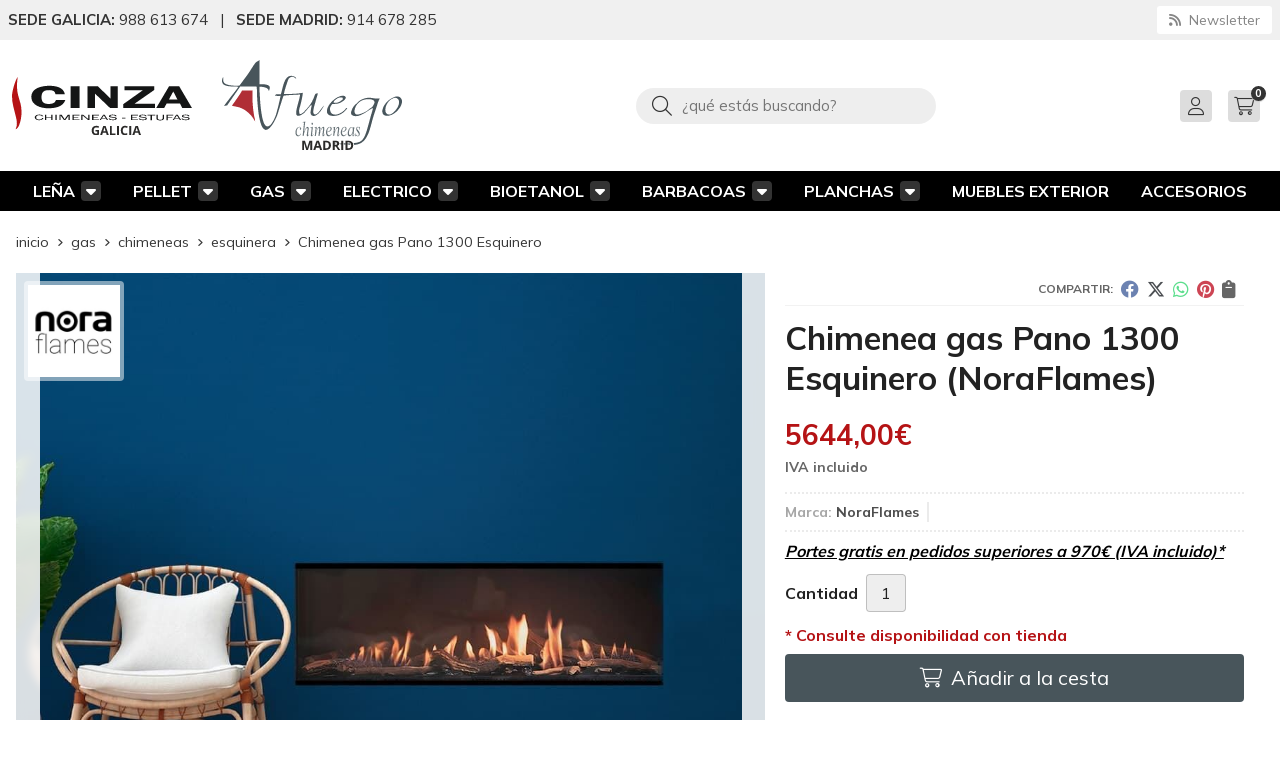

--- FILE ---
content_type: text/html; charset=utf-8
request_url: https://www.cinza.es/chimenea-gas-pano-1300-esquinero_pr316773
body_size: 14881
content:
<!DOCTYPE html><html lang=es-ES><head><meta charset=utf-8><meta name=viewport content="width=device-width"><meta name=theme-color content=""><meta name=apple-mobile-web-app-status-bar-style content=black-translucent><title>Chimenea gas Pano 1300 Esquinero | NoraFlames - Esquinera</title><meta name=title content="Chimenea gas Pano 1300 Esquinero | NoraFlames - Esquinera"><meta name=description content="Compra Chimenea gas Pano 1300 Esquinero con envío gratis*. Características, fotos y precio del artículo Chimenea gas Pano 1300 Esquinero. Categoría Esquinera (GAS, Chimeneas), marca"><script async src=//stats.administrarweb.es/Vcounter.js data-empid=208578Z data-regshares=false data-product=tienda></script><link rel=icon type=image/png href=/Content/images/favicon.png><link href="/Content/css/details?v=_GBZ0I3f2bNcaTiIoV8w_ZF2rqOPRG0aiEcYBA724j41" rel=stylesheet><link rel=canonical href=https://www.cinza.es/chimenea-gas-pano-1300-esquinero_pr316773><meta property=og:title content="Chimenea gas Pano 1300 Esquinero"><meta property=og:description content="Las nuevas chimeneas de gas Bosch Marín modelo Pano, ofrecen una amplia gama de producto con medidas desde los 65cm hasta 2m, con formas cuadradas, apaisadas y distintas posibilidades de ubicación gracias a los tipos frontales, esquineros, tres caras o separadores de ambientes.El modelo 650 es el único modelo que está dotado de un solo quemador. El resto de la gama incluye 3 quemadores por fases.Modelos: frontales, esquineros dos caras, doble cara túnel, doble esquina, i separador de ambientes “Room divider”.La electrónica es Mertik Maxitrol, el receptor y mando son de la serie Symax.Efecto decorativo de serie: troncos cerámicos (opcional piedras)Placa trasera metálica negra de serie (opcional cristal negro vitrocerámico)Todos los aparatos permiten la toma de análisis combustión y comprobación de los PDC (productos de la combustión).Consultar tarifas de precios modelos y opciones disponibles.No se precisa añadir un adaptador de tubos de gas, conecta directamente con los tubos de gas de la firma Bofill.No es preciso añadir un marco adicional, el aparato ya está dotado de uno que facilita el montaje del revestimiento.Para instalaciones que con cumplan con el requisito de montaje Balance Flue (tiro balanceado) disponen de solución: Turbo Fan, un extractor de tiro forzado que permitirá realizar un doble flujo, dividir el aire aspirado y los gases evacuados superando los límites de una instalación convencional.La placa del turbofan se comunica con la del aparato. Si esta se detuviera, la llama piloto también lo haría.Si se regula el turbofan para reducir la extracción, también bajará la llama (puede llegar a apagarse la llama de los laterales incluso). Al encender la chimenea con turbofan se hará un barrido de la cámara antes de comenzar a aspirar."><meta property=og:url content=https://www.cinza.es/chimenea-gas-pano-1300-esquinero_pr316773><meta property=og:type content=product><meta property=product:category content=Esquinera><meta property=product:retailer_item_id content=316773><meta property=product:brand content=NoraFlames><meta property=product:product_link content=""><meta property=product:price:amount content=5644.00><meta property=product:price:currency content=EUR><meta property=og:image content=https://www.cinza.es/chimenea-gas-pano-1300-esquinero_pic316773ni0t0.jpg><meta property=og:image:url content=https://www.cinza.es/chimenea-gas-pano-1300-esquinero_pic316773ni0t0.jpg><meta property=og:image:alt content="Chimenea gas Pano 1300 Esquinero"><meta property=og:image:type content=image/jpeg><meta property=og:image:width content=600><meta property=og:image:height content=314><meta property=og:image content=https://www.cinza.es/chimenea-gas-pano-1300-esquinero_pic316773ni1t0.jpg><meta property=og:image:url content=https://www.cinza.es/chimenea-gas-pano-1300-esquinero_pic316773ni1t0.jpg><meta property=og:image:alt content="Chimenea gas Pano 1300 Esquinero - Imagen 2"><meta property=og:image:type content=image/jpeg><meta property=og:image:width content=600><meta property=og:image:height content=314><script type=application/ld+json>{"@context":"http://schema.org","@type":"Organization","url":"https://www.cinza.es","logo":"https://www.cinza.es/Content/images/logo-cinza-chimeneas.svg","contactPoint":[{"@type":"ContactPoint","telephone":"+34-988613674","email":"info@cinza.es","contactType":"customer service","areaServed":"ES","availableLanguage":"Spanish","name":"Cinza Chimeneas"}]}</script><script type=application/ld+json>{"@context":"http://schema.org","@type":"BreadcrumbList","itemListElement":[{"@type":"ListItem","position":1,"item":{"@id":"https://www.cinza.es/gas_ca30307","name":"GAS"}},{"@type":"ListItem","position":2,"item":{"@id":"https://www.cinza.es/chimeneas_ca37709","name":"Chimeneas"}},{"@type":"ListItem","position":3,"item":{"@id":"https://www.cinza.es/esquinera_ca37726","name":"Esquinera"}},{"@type":"ListItem","position":4,"item":{"@id":"https://www.cinza.es/chimenea-gas-pano-1300-esquinero_pr316773","name":"Chimenea gas Pano 1300 Esquinero"}}]}</script><script type=application/ld+json>{"@context":"http://www.schema.org","@type":"Product","brand":"NoraFlames","productID":"316773#649737","name":"Chimenea gas Pano 1300 Esquinero","category":"GAS > Chimeneas > Esquinera","url":"https://www.cinza.es/chimenea-gas-pano-1300-esquinero_pr316773?cid=649737","image":["https://www.cinza.es/chimenea-gas-pano-1300-esquinero_pic316773ni0t0.jpg","https://www.cinza.es/chimenea-gas-pano-1300-esquinero_pic316773ni1t0.jpg"],"description":"Las nuevas chimeneas de gas Bosch Marín modelo Pano, ofrecen una amplia gama de producto con medidas desde los 65cm hasta 2m, con formas cuadradas, apaisadas y distintas posibilidades de ubicación gracias a los tipos frontales, esquineros, tres caras o separadores de ambientes.El modelo 650 es el único modelo que está dotado de un solo quemador. El resto de la gama incluye 3 quemadores por fases.Modelos: frontales, esquineros dos caras, doble cara túnel, doble esquina, i separador de ambientes “Room divider”.La electrónica es Mertik Maxitrol, el receptor y mando son de la serie Symax.Efecto decorativo de serie: troncos cerámicos (opcional piedras)Placa trasera metálica negra de serie (opcional cristal negro vitrocerámico)Todos los aparatos permiten la toma de análisis combustión y comprobación de los PDC (productos de la combustión).Consultar tarifas de precios modelos y opciones disponibles.No se precisa añadir un adaptador de tubos de gas, conecta directamente con los tubos de gas de la firma Bofill.No es preciso añadir un marco adicional, el aparato ya está dotado de uno que facilita el montaje del revestimiento.Para instalaciones que con cumplan con el requisito de montaje Balance Flue (tiro balanceado) disponen de solución: Turbo Fan, un extractor de tiro forzado que permitirá realizar un doble flujo, dividir el aire aspirado y los gases evacuados superando los límites de una instalación convencional.La placa del turbofan se comunica con la del aparato. Si esta se detuviera, la llama piloto también lo haría.Si se regula el turbofan para reducir la extracción, también bajará la llama (puede llegar a apagarse la llama de los laterales incluso). Al encender la chimenea con turbofan se hará un barrido de la cámara antes de comenzar a aspirar.","offers":{"@type":"Offer","price":"5644.00","url":"https://www.cinza.es/chimenea-gas-pano-1300-esquinero_pr316773?cid=649737","seller":{"@type":"Organization","name":"Cinza Chimeneas","url":"https://www.cinza.es","logo":"https://www.cinza.es/Content/images/logo-cinza-chimeneas.svg"},"priceCurrency":"EUR","itemCondition":"https://schema.org/NewCondition","availability":"https://schema.org/InStock"},"isSimilarTo":[{"@type":"Product","name":"Chimenea gas Faber Matrix Hybrid 1050/500 II (Esquinera)","url":"https://www.cinza.es/chimenea-gas-faber-matrix-hybrid-1050-500-ii-esquinera_pr365584","image":"https://www.cinza.es/chimenea-gas-faber-matrix-hybrid-1050-500-ii-esquinera_pic365584ni0t0.jpg","offers":{"@type":"Offer","price":"8496.00","priceCurrency":"EUR"}},{"@type":"Product","name":"Chimenea gas True Vision 550 CL/CR (Esquinera)","url":"https://www.cinza.es/chimenea-gas-true-vision-550-cl-cr-esquinera_pr365841","image":"https://www.cinza.es/chimenea-gas-true-vision-550-cl-cr-esquinera_pic365841ni0t0.jpg","offers":{"@type":"Offer","price":"6379.00","priceCurrency":"EUR"}},{"@type":"Product","name":"Chimenea gas Pano 650 Esquinero","url":"https://www.cinza.es/chimenea-gas-pano-650-esquinero_pr316771","image":"https://www.cinza.es/chimenea-gas-pano-650-esquinero_pic316771ni0t0.jpg","offers":{"@type":"Offer","price":"3761.00","priceCurrency":"EUR"}},{"@type":"Product","name":"Chimenea gas Pano 1600 Esquinero","url":"https://www.cinza.es/chimenea-gas-pano-1600-esquinero_pr316774","image":"https://www.cinza.es/chimenea-gas-pano-1600-esquinero_pic316774ni0t0.jpg","offers":{"@type":"Offer","price":"6223.00","priceCurrency":"EUR"}},{"@type":"Product","name":"Chimenea gas True Vision 1300 CL/CR Quatro (Esquinera)","url":"https://www.cinza.es/chimenea-gas-true-vision-1300-cl-cr-quatro-esquinera_pr365837","image":"https://www.cinza.es/chimenea-gas-true-vision-1300-cl-cr-quatro-esquinera_pic365837ni0t0.jpg","offers":{"@type":"Offer","price":"8958.00","priceCurrency":"EUR"}},{"@type":"Product","name":"Chimenea gas Faber Matrix Lineal Fire 1050/400 II (Esquinera)","url":"https://www.cinza.es/chimenea-gas-faber-matrix-lineal-fire-1050-400-ii-esquinera_pr365760","image":"https://www.cinza.es/chimenea-gas-faber-matrix-lineal-fire-1050-400-ii-esquinera_pic365760ni0t0.jpg","offers":{"@type":"Offer","price":"7029.00","priceCurrency":"EUR"}}]}</script><body><header><div class=preHeader><div class=preHeaderCont><div class=phcLeft><p><strong>Sede Galicia: </strong> <a href=tel:988613674 title="Llamar a Cinza Chimeneas" rel=noreferrer target=_blank><span><span>988 613 674</span></span></a> <span class=sep>|</span> <strong>Sede Madrid: </strong> <a href=tel:914678285 title="Llamar a Cinza Chimeneas" rel=noreferrer target=_blank><span><span>914 678 285</span></span></a></div><div class=phcRight><div class=socialLine><ul class=socialUl><li class=news><a href="https://newsletters.administrarweb.es/suscripcion/alta-news?eid=208578Z&amp;lang=1" title="Ir a Newsletter" rel=noreferrer target=_blank rel=nofollow><span><i class="fas fa-rss"></i><span> Newsletter</span></span></a></ul></div></div></div></div><div class=header><div class=fndmenu></div><div class=headerCont><div class=hcLeft><div class="btnmenu translate" data-respclass=""><div class=navTrigger><i></i><i></i><i></i></div></div><div class=hcLogo><a href="/" title="Cinza Chimeneas | Fabricación y venta de todo tipo de chimeneas y estufas"> <img src=/Content/images/logo-cinza-chimeneas.svg alt="Cinza Chimeneas | Fabricación y venta de todo tipo de chimeneas y estufas"> </a></div><div id=PER02 class="hcLogo dvCajaBannerPerso"><a target=_blank href="https://www.afuegochimeneas.com/" title=Afuego><img src=/Content/images/logo-afuego.svg alt=Afuego></a></div></div><div class=hcCenter><div class=searchCont><div id=search data-respclass=rightSlide><div class=close><i class="far fa-times"></i></div><div class=searchBar><label title="¿qué estás buscando?"><input id=searchbox type=text autocomplete=chrome-off placeholder="¿qué estás buscando?" title="¿qué estás buscando?"></label> <a id=searchbox_button href=# title=Buscar><i class="fa fa-search" title=Buscar aria-hidden=true></i><span class=sr-only>Buscar</span></a></div><div id=search_results></div></div><div id=searchbtn><a href=# title=Buscar><i class="fa fa-search" title=Buscar aria-hidden=true></i><span class=sr-only>Buscar</span></a></div></div></div><div class=hcRight><div id=user><a id=aMiCuenta href=# title="Acceder a mi área interna"> <i class="fa fa-user"></i> <span>Mi cuenta</span> </a><div style=display:none id=login_box data-respclass=rightSlide><div class=usuario-registrado><div id=frmLoginUsu action=/Usuarios/AjaxLoginUsuario><p class=title>Soy cliente registrado<p><input type=email required id=loginMail name=loginMail placeholder="Dirección de email" title="Dirección de email" autocomplete=email><p><input type=password required id=loginPass name=loginPass placeholder=Contraseña title=Contraseña> <span class=spnLogError>El usuario o la contrase&#241;a son incorrectos</span><p class=pBtnLogin><input id=btLoginUsu type=submit value=Entrar><p><a id=lnkRecPwd href=/Usuarios/GetPass>&#191;Has olvidado tu contrase&#241;a?</a></p><input type=hidden id=hdRedirect name=hdRedirect></div></div><div class=usuario-no-registrado><p class=title>&#191;No est&#225;s registrado?<p class=pBtnReg><a href=/Usuarios/AltaUsuario title="Registro de usuario" id=lnkBtnReg>Reg&#237;strate</a></div></div></div><div id=cart data-items=0><a href=# title="Ver cesta" rel=nofollow> <i class="fa fa-shopping-cart"></i> <span> <span class=cant>0</span> <span> art&#237;culos</span> </span> </a><div class="cart-prod-list cart-empty" data-respclass=rightSlide><p>&#161;Todav&#237;a no hay productos!</div></div></div></div></div><div class=menu data-respclass=leftSlide><div class=menuCont><nav class=menu-horizontal><div class="arrow arrow-left"><i class="far fa-angle-left"></i></div><ul><li><p><a href=/leña_ca30302>LE&#209;A</a><ul><li><p><a href=/estufas_ca30311>Estufas</a><ul><li><p><a href=/frontal_ca54492>Frontal</a><li><p><a href=/esquinera_ca54493>Esquinera</a><li><p><a href=/doble-corner_ca54494>Doble Corner</a><li><p><a href=/doble-cara-tipo-tunel_ca54495>Doble cara (tipo t&#250;nel)</a><li><p><a href=/fundicion_ca30324>Fundici&#243;n</a><li><p><a href=/con-horno-o-placa-de-coccion_ca45469>Con horno o placa de cocci&#243;n</a><li><p><a href=/ceramicas_ca47638>Cer&#225;micas</a><li><p><a href=/exterior_ca47639>Exterior</a><li><p><a href=/nordicas_ca47641>N&#243;rdicas</a><li><p><a href=/con-acumulador_ca47642>Con acumulador</a><li><p><a href=/len~a-y-pellet-mixtas_ca47663>Le&#241;a y pellet - Mixtas</a></ul><li><p><a href=/hogares_ca30310>Hogares</a><ul><li><p><a href=/puerta-frontal_ca34535>Puerta frontal</a><ul><li><p><a href=/una-cara_ca34537>Una cara</a><li><p><a href=/esquinero_ca34538>Esquinero</a><li><p><a href=/tres-caras_ca34540>Tres caras</a><li><p><a href=/doble-cara_ca34541>Doble cara</a></ul><li><p><a href=/puerta-guillotina_ca34536>Puerta guillotina</a><ul><li><p><a href=/una-cara_ca34542>Una cara</a><li><p><a href=/esquinero_ca34543>Esquinero</a><li><p><a href=/tres-caras_ca34544>Tres caras</a><li><p><a href=/doble-cara_ca34545>Doble cara</a></ul></ul><li><p><a href=/insertables_ca30312>Insertables</a><ul><li><p><a href=/puerta-batiente-abatible_ca34548>Puerta batiente / abatible</a><ul><li><p><a href=/una-cara_ca34549>Una cara</a><li><p><a href=/esquinero_ca34550>Esquinero</a><li><p><a href=/tres-caras_ca34551>Tres caras</a><li><p><a href=/doble-cara_ca34552>Doble cara</a></ul></ul><li><p><a href=/hogares-hydro_ca30313>Hogares Hydro</a><li><p><a href=/hornos_ca30314>Hornos</a><li><p><a href=/cocinas_ca34532>Cocinas</a><li><p><a href=/pebeteros_ca47671>Pebeteros</a></ul><li><p><a href=/pellet_ca30304>PELLET</a><ul><li><p><a href=/estufas_ca30317>Estufas</a><ul><li><p><a href=/aire_ca30321>Aire</a><li><p><a href=/aire-canalizado_ca30322>Aire canalizado</a><li><p><a href=/hydro_ca30323>Hydro</a><li><p><a href=/conveccion-natural_ca47689>Convecci&#243;n natural</a><li><p><a href=/estancas_ca47690>Estancas</a><li><p><a href=/autolimpiable-matic_ca54470>Autolimpiable (Matic)</a></ul><li><p><a href=/insertables_ca30318>Insertables</a><ul><li><p><a href=/aire_ca47699>Aire</a><li><p><a href=/aire-canalizado_ca47700>Aire canalizado</a><li><p><a href=/hydro_ca47701>Hydro</a></ul><li><p><a href=/calderas_ca30320>Calderas</a><li><p><a href=/estufa-de-exterior_ca55017>Estufa de exterior</a></ul><li><p><a href=/gas_ca30307>GAS</a><ul><li><p><a href=/estufas_ca37708>Estufas</a><li><p><a href=/chimeneas_ca37709>Chimeneas</a><ul><li><p><a href=/frontal_ca37724>Frontal</a><li><p><a href=/doble-corner_ca37725>Doble corner</a><li><p><a href=/esquinera_ca37726>Esquinera</a><li><p><a href=/doble-cara-tipo-tunel_ca37727>Doble cara - tipo t&#250;nel</a><li><p><a href=/room-divider_ca37728>Room Divider</a></ul><li><p><a href=/estufas-y-mesas-de-exterior_ca37707>Estufas y mesas de exterior</a><li><p><a href=/barbacoas_ca47718>Barbacoas</a><li><p><a href=/hornos_ca47719>Hornos</a><li><p><a href=/planchas_ca47720>Planchas</a><li><p><a href=/quemadores_ca48932>Quemadores</a></ul><li><p><a href=/electrico_ca30305>ELECTRICO</a><ul><li><p><a href=/vapor-seco_ca36834>Vapor Seco</a><li><p><a href=/llama-optica_ca36835>Llama &#243;ptica</a><li><p><a href=/holo_ca36836>Holo</a></ul><li><p><a href=/bioetanol_ca30306>BIOETANOL</a><ul><li><p><a href=/chimeneas_ca36837>Chimeneas</a><ul><li><p><a href=/manual_ca36839>Manual</a><li><p><a href=/electronicas_ca36840>Electr&#243;nicas</a></ul><li><p><a href=/quemadores_ca36838>Quemadores</a><ul><li><p><a href=/manuales_ca36841>Manuales</a><li><p><a href=/electronicos_ca36842>Electr&#243;nicos</a></ul><li><p><a href=/estufa-bioetanol-para-exterior_ca54870>Estufa bioetanol para exterior</a></ul><li><p><a href=/barbacoas_ca30361>BARBACOAS</a><ul><li><p><a href=/kamado_ca45471>KAMADO</a><li><p><a href=/gas_ca47717>Gas</a><li><p><a href=/carbon_ca47908>Carb&#243;n</a><li><p><a href=/len~a_ca47907>Le&#241;a</a></ul><li><p><a href=/planchas_ca48094>PLANCHAS</a><ul><li><p><a href=/serie-base_ca48095>Serie Base</a><ul><li><p><a href=/planchas-de-gas-base_ca48126>Planchas de gas Base</a><li><p><a href=/planchas-electricas-base_ca48127>Planchas el&#233;ctricas Base</a><li><p><a href=/carros-base_ca48128>Carros Base</a><li><p><a href=/fundas-base_ca48129>Fundas Base</a></ul><li><p><a href=/serie-combi_ca48096>Serie Combi</a><ul><li><p><a href=/plancha-de-gas-y-grill-combi_ca48123>Plancha de gas y grill Combi</a><li><p><a href=/carros-combi_ca48124>Carros Combi</a><li><p><a href=/fundas-combi_ca48125>Fundas Combi</a></ul><li><p><a href=/serie-cooking_ca48097>Serie Cooking</a><ul><li><p><a href=/planchas-electricas-cooking_ca48121>Planchas el&#233;ctricas Cooking</a><li><p><a href=/fundas-cooking_ca48122>Fundas Cooking</a></ul><li><p><a href=/serie-domestic_ca48098>Serie Domestic</a><ul><li><p><a href=/planchas-electricas-domestic_ca48119>Planchas el&#233;ctricas Domestic</a></ul><li><p><a href=/serie-modern_ca48099>Serie Modern</a><ul><li><p><a href=/planchas-de-gas-modern_ca48114>Planchas de gas Modern</a><li><p><a href=/planchas-electricas-modern_ca48115>Planchas el&#233;ctricas Modern</a><li><p><a href=/carros-modern_ca48116>Carros Modern</a><li><p><a href=/cubiertas-modern_ca48117>Cubiertas Modern</a><li><p><a href=/fundas-modern_ca48118>Fundas Modern</a></ul><li><p><a href=/serie-origin_ca48100>Serie Origin</a><ul><li><p><a href=/planchas-de-gas-origin_ca48110>Planchas de gas Origin</a><li><p><a href=/carros-origin_ca48111>Carros Origin</a><li><p><a href=/cubiertas-origin_ca48112>Cubiertas Origin</a><li><p><a href=/fundas-origin_ca48113>Fundas Origin</a></ul><li><p><a href=/serie-premium_ca48101>Serie Premium</a><ul><li><p><a href=/planchas-de-gas-premium_ca48105>Planchas de gas Premium</a><li><p><a href=/planchas-electricas-premium_ca48106>Planchas el&#233;ctricas Premium</a><li><p><a href=/carros-premium_ca48107>Carros Premium</a><li><p><a href=/cubiertas-premium_ca48108>Cubiertas Premium</a><li><p><a href=/fundas-premium_ca48109>Fundas Premium</a></ul><li><p><a href=/soportes-y-fundas_ca48102>Soportes y Fundas</a><ul><li><p><a href=/soportes-planchas_ca48103>Soportes Planchas</a><li><p><a href=/fundas-soportes_ca48104>Fundas Soportes</a></ul><li><p><a href=/parrillas-grill_ca48130>Parrillas Grill</a></ul><li><p><a href=/muebles-exterior_ca47164>MUEBLES EXTERIOR</a><li><p><a href=/accesorios_ca30362>ACCESORIOS</a></ul><div class="arrow arrow-right"><i class="far fa-angle-right"></i></div></nav></div></div><div class=menu_mob data-respclass=leftSlide><div class=menuCont><div class="cd-dropdown-wrapper mcPrincipal"><a class=cd-dropdown-trigger href=#><div class=navTrigger><i></i><i></i><i></i></div><span>Categor&#237;as</span></a> <nav class="mcPrincipal cd-dropdown"> <a href=#0 class=cd-close>Cerrar</a><ul class=cd-dropdown-content><li class=has-children><p><a href=/leña_ca30302>LE&#209;A</a><span></span><ul class="cd-secondary-dropdown is-hidden"><li class=go-back><p><span></span><a href=#><span class=sr-only>Volver</span></a><li class=has-children><p class=jump><a href=#0><span class=sr-only>Volver</span></a><span></span><ul class=is-hidden><li class=go-back><p><span></span><a href=#>LE&#209;A</a><li class=see-all><p><a href=/leña_ca30302>ver todos</a><li class=has-children><p><a href=/estufas_ca30311>Estufas</a><span></span><ul class=is-hidden><li class=go-back><p><span></span><a href=#>Estufas</a><li class=see-all><p><a href=/estufas_ca30311>ver todos</a><li><p><a href=/frontal_ca54492>Frontal</a><span></span><li><p><a href=/esquinera_ca54493>Esquinera</a><span></span><li><p><a href=/doble-corner_ca54494>Doble Corner</a><span></span><li><p><a href=/doble-cara-tipo-tunel_ca54495>Doble cara (tipo t&#250;nel)</a><span></span><li><p><a href=/fundicion_ca30324>Fundici&#243;n</a><span></span><li><p><a href=/con-horno-o-placa-de-coccion_ca45469>Con horno o placa de cocci&#243;n</a><span></span><li><p><a href=/ceramicas_ca47638>Cer&#225;micas</a><span></span><li><p><a href=/exterior_ca47639>Exterior</a><span></span><li><p><a href=/nordicas_ca47641>N&#243;rdicas</a><span></span><li><p><a href=/con-acumulador_ca47642>Con acumulador</a><span></span><li><p><a href=/len~a-y-pellet-mixtas_ca47663>Le&#241;a y pellet - Mixtas</a><span></span></ul><li class=has-children><p><a href=/hogares_ca30310>Hogares</a><span></span><ul class=is-hidden><li class=go-back><p><span></span><a href=#>Hogares</a><li class=see-all><p><a href=/hogares_ca30310>ver todos</a><li class=has-children><p><a href=/puerta-frontal_ca34535>Puerta frontal</a><span></span><ul class=is-hidden><li class=go-back><p><span></span><a href=#>Puerta frontal</a><li class=see-all><p><a href=/puerta-frontal_ca34535>ver todos</a><li><p><a href=/una-cara_ca34537>Una cara</a><span></span><li><p><a href=/esquinero_ca34538>Esquinero</a><span></span><li><p><a href=/tres-caras_ca34540>Tres caras</a><span></span><li><p><a href=/doble-cara_ca34541>Doble cara</a><span></span></ul><li class=has-children><p><a href=/puerta-guillotina_ca34536>Puerta guillotina</a><span></span><ul class=is-hidden><li class=go-back><p><span></span><a href=#>Puerta guillotina</a><li class=see-all><p><a href=/puerta-guillotina_ca34536>ver todos</a><li><p><a href=/una-cara_ca34542>Una cara</a><span></span><li><p><a href=/esquinero_ca34543>Esquinero</a><span></span><li><p><a href=/tres-caras_ca34544>Tres caras</a><span></span><li><p><a href=/doble-cara_ca34545>Doble cara</a><span></span></ul></ul><li class=has-children><p><a href=/insertables_ca30312>Insertables</a><span></span><ul class=is-hidden><li class=go-back><p><span></span><a href=#>Insertables</a><li class=see-all><p><a href=/insertables_ca30312>ver todos</a><li class=has-children><p><a href=/puerta-batiente-abatible_ca34548>Puerta batiente / abatible</a><span></span><ul class=is-hidden><li class=go-back><p><span></span><a href=#>Puerta batiente / abatible</a><li class=see-all><p><a href=/puerta-batiente-abatible_ca34548>ver todos</a><li><p><a href=/una-cara_ca34549>Una cara</a><span></span><li><p><a href=/esquinero_ca34550>Esquinero</a><span></span><li><p><a href=/tres-caras_ca34551>Tres caras</a><span></span><li><p><a href=/doble-cara_ca34552>Doble cara</a><span></span></ul></ul><li><p><a href=/hogares-hydro_ca30313>Hogares Hydro</a><span></span><li><p><a href=/hornos_ca30314>Hornos</a><span></span><li><p><a href=/cocinas_ca34532>Cocinas</a><span></span><li><p><a href=/pebeteros_ca47671>Pebeteros</a><span></span></ul></ul><li class=has-children><p><a href=/pellet_ca30304>PELLET</a><span></span><ul class="cd-secondary-dropdown is-hidden"><li class=go-back><p><span></span><a href=#><span class=sr-only>Volver</span></a><li class=has-children><p class=jump><a href=#0><span class=sr-only>Volver</span></a><span></span><ul class=is-hidden><li class=go-back><p><span></span><a href=#>PELLET</a><li class=see-all><p><a href=/pellet_ca30304>ver todos</a><li class=has-children><p><a href=/estufas_ca30317>Estufas</a><span></span><ul class=is-hidden><li class=go-back><p><span></span><a href=#>Estufas</a><li class=see-all><p><a href=/estufas_ca30317>ver todos</a><li><p><a href=/aire_ca30321>Aire</a><span></span><li><p><a href=/aire-canalizado_ca30322>Aire canalizado</a><span></span><li><p><a href=/hydro_ca30323>Hydro</a><span></span><li><p><a href=/conveccion-natural_ca47689>Convecci&#243;n natural</a><span></span><li><p><a href=/estancas_ca47690>Estancas</a><span></span><li><p><a href=/autolimpiable-matic_ca54470>Autolimpiable (Matic)</a><span></span></ul><li class=has-children><p><a href=/insertables_ca30318>Insertables</a><span></span><ul class=is-hidden><li class=go-back><p><span></span><a href=#>Insertables</a><li class=see-all><p><a href=/insertables_ca30318>ver todos</a><li><p><a href=/aire_ca47699>Aire</a><span></span><li><p><a href=/aire-canalizado_ca47700>Aire canalizado</a><span></span><li><p><a href=/hydro_ca47701>Hydro</a><span></span></ul><li><p><a href=/calderas_ca30320>Calderas</a><span></span><li><p><a href=/estufa-de-exterior_ca55017>Estufa de exterior</a><span></span></ul></ul><li class=has-children><p><a href=/gas_ca30307>GAS</a><span></span><ul class="cd-secondary-dropdown is-hidden"><li class=go-back><p><span></span><a href=#><span class=sr-only>Volver</span></a><li class=has-children><p class=jump><a href=#0><span class=sr-only>Volver</span></a><span></span><ul class=is-hidden><li class=go-back><p><span></span><a href=#>GAS</a><li class=see-all><p><a href=/gas_ca30307>ver todos</a><li><p><a href=/estufas_ca37708>Estufas</a><span></span><li class=has-children><p><a href=/chimeneas_ca37709>Chimeneas</a><span></span><ul class=is-hidden><li class=go-back><p><span></span><a href=#>Chimeneas</a><li class=see-all><p><a href=/chimeneas_ca37709>ver todos</a><li><p><a href=/frontal_ca37724>Frontal</a><span></span><li><p><a href=/doble-corner_ca37725>Doble corner</a><span></span><li><p><a href=/esquinera_ca37726>Esquinera</a><span></span><li><p><a href=/doble-cara-tipo-tunel_ca37727>Doble cara - tipo t&#250;nel</a><span></span><li><p><a href=/room-divider_ca37728>Room Divider</a><span></span></ul><li><p><a href=/estufas-y-mesas-de-exterior_ca37707>Estufas y mesas de exterior</a><span></span><li><p><a href=/barbacoas_ca47718>Barbacoas</a><span></span><li><p><a href=/hornos_ca47719>Hornos</a><span></span><li><p><a href=/planchas_ca47720>Planchas</a><span></span><li><p><a href=/quemadores_ca48932>Quemadores</a><span></span></ul></ul><li class=has-children><p><a href=/electrico_ca30305>ELECTRICO</a><span></span><ul class="cd-secondary-dropdown is-hidden"><li class=go-back><p><span></span><a href=#><span class=sr-only>Volver</span></a><li class=has-children><p class=jump><a href=#0><span class=sr-only>Volver</span></a><span></span><ul class=is-hidden><li class=go-back><p><span></span><a href=#>ELECTRICO</a><li class=see-all><p><a href=/electrico_ca30305>ver todos</a><li><p><a href=/vapor-seco_ca36834>Vapor Seco</a><span></span><li><p><a href=/llama-optica_ca36835>Llama &#243;ptica</a><span></span><li><p><a href=/holo_ca36836>Holo</a><span></span></ul></ul><li class=has-children><p><a href=/bioetanol_ca30306>BIOETANOL</a><span></span><ul class="cd-secondary-dropdown is-hidden"><li class=go-back><p><span></span><a href=#><span class=sr-only>Volver</span></a><li class=has-children><p class=jump><a href=#0><span class=sr-only>Volver</span></a><span></span><ul class=is-hidden><li class=go-back><p><span></span><a href=#>BIOETANOL</a><li class=see-all><p><a href=/bioetanol_ca30306>ver todos</a><li class=has-children><p><a href=/chimeneas_ca36837>Chimeneas</a><span></span><ul class=is-hidden><li class=go-back><p><span></span><a href=#>Chimeneas</a><li class=see-all><p><a href=/chimeneas_ca36837>ver todos</a><li><p><a href=/manual_ca36839>Manual</a><span></span><li><p><a href=/electronicas_ca36840>Electr&#243;nicas</a><span></span></ul><li class=has-children><p><a href=/quemadores_ca36838>Quemadores</a><span></span><ul class=is-hidden><li class=go-back><p><span></span><a href=#>Quemadores</a><li class=see-all><p><a href=/quemadores_ca36838>ver todos</a><li><p><a href=/manuales_ca36841>Manuales</a><span></span><li><p><a href=/electronicos_ca36842>Electr&#243;nicos</a><span></span></ul><li><p><a href=/estufa-bioetanol-para-exterior_ca54870>Estufa bioetanol para exterior</a><span></span></ul></ul><li class=has-children><p><a href=/barbacoas_ca30361>BARBACOAS</a><span></span><ul class="cd-secondary-dropdown is-hidden"><li class=go-back><p><span></span><a href=#><span class=sr-only>Volver</span></a><li class=has-children><p class=jump><a href=#0><span class=sr-only>Volver</span></a><span></span><ul class=is-hidden><li class=go-back><p><span></span><a href=#>BARBACOAS</a><li class=see-all><p><a href=/barbacoas_ca30361>ver todos</a><li><p><a href=/kamado_ca45471>KAMADO</a><span></span><li><p><a href=/gas_ca47717>Gas</a><span></span><li><p><a href=/carbon_ca47908>Carb&#243;n</a><span></span><li><p><a href=/len~a_ca47907>Le&#241;a</a><span></span></ul></ul><li class=has-children><p><a href=/planchas_ca48094>PLANCHAS</a><span></span><ul class="cd-secondary-dropdown is-hidden"><li class=go-back><p><span></span><a href=#><span class=sr-only>Volver</span></a><li class=has-children><p class=jump><a href=#0><span class=sr-only>Volver</span></a><span></span><ul class=is-hidden><li class=go-back><p><span></span><a href=#>PLANCHAS</a><li class=see-all><p><a href=/planchas_ca48094>ver todos</a><li class=has-children><p><a href=/serie-base_ca48095>Serie Base</a><span></span><ul class=is-hidden><li class=go-back><p><span></span><a href=#>Serie Base</a><li class=see-all><p><a href=/serie-base_ca48095>ver todos</a><li><p><a href=/planchas-de-gas-base_ca48126>Planchas de gas Base</a><span></span><li><p><a href=/planchas-electricas-base_ca48127>Planchas el&#233;ctricas Base</a><span></span><li><p><a href=/carros-base_ca48128>Carros Base</a><span></span><li><p><a href=/fundas-base_ca48129>Fundas Base</a><span></span></ul><li class=has-children><p><a href=/serie-combi_ca48096>Serie Combi</a><span></span><ul class=is-hidden><li class=go-back><p><span></span><a href=#>Serie Combi</a><li class=see-all><p><a href=/serie-combi_ca48096>ver todos</a><li><p><a href=/plancha-de-gas-y-grill-combi_ca48123>Plancha de gas y grill Combi</a><span></span><li><p><a href=/carros-combi_ca48124>Carros Combi</a><span></span><li><p><a href=/fundas-combi_ca48125>Fundas Combi</a><span></span></ul><li class=has-children><p><a href=/serie-cooking_ca48097>Serie Cooking</a><span></span><ul class=is-hidden><li class=go-back><p><span></span><a href=#>Serie Cooking</a><li class=see-all><p><a href=/serie-cooking_ca48097>ver todos</a><li><p><a href=/planchas-electricas-cooking_ca48121>Planchas el&#233;ctricas Cooking</a><span></span><li><p><a href=/fundas-cooking_ca48122>Fundas Cooking</a><span></span></ul><li class=has-children><p><a href=/serie-domestic_ca48098>Serie Domestic</a><span></span><ul class=is-hidden><li class=go-back><p><span></span><a href=#>Serie Domestic</a><li class=see-all><p><a href=/serie-domestic_ca48098>ver todos</a><li><p><a href=/planchas-electricas-domestic_ca48119>Planchas el&#233;ctricas Domestic</a><span></span></ul><li class=has-children><p><a href=/serie-modern_ca48099>Serie Modern</a><span></span><ul class=is-hidden><li class=go-back><p><span></span><a href=#>Serie Modern</a><li class=see-all><p><a href=/serie-modern_ca48099>ver todos</a><li><p><a href=/planchas-de-gas-modern_ca48114>Planchas de gas Modern</a><span></span><li><p><a href=/planchas-electricas-modern_ca48115>Planchas el&#233;ctricas Modern</a><span></span><li><p><a href=/carros-modern_ca48116>Carros Modern</a><span></span><li><p><a href=/cubiertas-modern_ca48117>Cubiertas Modern</a><span></span><li><p><a href=/fundas-modern_ca48118>Fundas Modern</a><span></span></ul><li class=has-children><p><a href=/serie-origin_ca48100>Serie Origin</a><span></span><ul class=is-hidden><li class=go-back><p><span></span><a href=#>Serie Origin</a><li class=see-all><p><a href=/serie-origin_ca48100>ver todos</a><li><p><a href=/planchas-de-gas-origin_ca48110>Planchas de gas Origin</a><span></span><li><p><a href=/carros-origin_ca48111>Carros Origin</a><span></span><li><p><a href=/cubiertas-origin_ca48112>Cubiertas Origin</a><span></span><li><p><a href=/fundas-origin_ca48113>Fundas Origin</a><span></span></ul><li class=has-children><p><a href=/serie-premium_ca48101>Serie Premium</a><span></span><ul class=is-hidden><li class=go-back><p><span></span><a href=#>Serie Premium</a><li class=see-all><p><a href=/serie-premium_ca48101>ver todos</a><li><p><a href=/planchas-de-gas-premium_ca48105>Planchas de gas Premium</a><span></span><li><p><a href=/planchas-electricas-premium_ca48106>Planchas el&#233;ctricas Premium</a><span></span><li><p><a href=/carros-premium_ca48107>Carros Premium</a><span></span><li><p><a href=/cubiertas-premium_ca48108>Cubiertas Premium</a><span></span><li><p><a href=/fundas-premium_ca48109>Fundas Premium</a><span></span></ul><li class=has-children><p><a href=/soportes-y-fundas_ca48102>Soportes y Fundas</a><span></span><ul class=is-hidden><li class=go-back><p><span></span><a href=#>Soportes y Fundas</a><li class=see-all><p><a href=/soportes-y-fundas_ca48102>ver todos</a><li><p><a href=/soportes-planchas_ca48103>Soportes Planchas</a><span></span><li><p><a href=/fundas-soportes_ca48104>Fundas Soportes</a><span></span></ul><li><p><a href=/parrillas-grill_ca48130>Parrillas Grill</a><span></span></ul></ul><li><p><a href=/muebles-exterior_ca47164>MUEBLES EXTERIOR</a><span></span><li><p><a href=/accesorios_ca30362>ACCESORIOS</a><span></span></ul></nav></div><nav class=mcDestacado><ul><li><a href="/"><span>Inicio</span></a><li><a href=/productos/ofertas><span>Ofertas</span></a><li><a href=/productos/novedades><span>Novedades</span></a><li><a href=/productos/outlet><span>Outlet</span></a><li><a href=/contacto_if><span>Contacto</span></a></ul></nav></div></div></header><main><section></section><section class=ficha data-productoid=316773><div class=fichaCont><div class=breadcrumb><ol><li><a href="/" title="Cinza Chimeneas | Fabricación y venta de todo tipo de chimeneas y estufas"><span>inicio</span></a><li><a href=/gas_ca30307 title=GAS><span>gas</span></a><li><a href=/chimeneas_ca37709 title=Chimeneas><span>chimeneas</span></a><li><a href=/esquinera_ca37726 title=Esquinera><span>esquinera</span></a><li><span>Chimenea gas Pano 1300 Esquinero</span></ol></div><div class=fichaContInfo><div class=FCI01><div class=socialShare><span>Compartir:</span><div><div class=ssfb><a href="https://www.facebook.com/sharer.php?u=https%3a%2f%2fwww.cinza.es%2fchimenea-gas-pano-1300-esquinero_pr316773" rel="nofollow noreferrer" title="Compartir en Facebook" target=_blank> </a></div><div class=sstw><a href="https://twitter.com/intent/tweet?original_referrer=https%3a%2f%2fwww.cinza.es%2fchimenea-gas-pano-1300-esquinero_pr316773&amp;url=https%3a%2f%2fwww.cinza.es%2fchimenea-gas-pano-1300-esquinero_pr316773" rel="nofollow noreferrer" title="Compartir en Twitter" target=_blank> </a></div><div class=sswa><a href="https://api.whatsapp.com/send?text=https%3a%2f%2fwww.cinza.es%2fchimenea-gas-pano-1300-esquinero_pr316773" rel="nofollow noreferrer" title="Compartir en Whatsapp" target=_blank> </a></div><div class=sspi><a href="https://www.pinterest.com/pin/create/button/?url=https%3a%2f%2fwww.cinza.es%2fchimenea-gas-pano-1300-esquinero_pr316773" rel="nofollow noreferrer" title="Compartir en Pinterest" target=_blank> </a></div><div class=ssco id=shareCopy><span> </span></div></div></div><h1 class=title1><span>Chimenea gas Pano 1300 Esquinero</span> <span>(NoraFlames)</span></h1><div><ul id=dvDetailsInfoComb><li class=precio><span class=precioActual> <span data-currency-price=5644,00>5644,00</span><span data-currency-symbol="">€</span> </span><li class=fichaTags><li class=fichaRMD><span><span>Marca:</span><span>NoraFlames</span></span> <span id=disponibilidad data-id=1>EN STOCK <i class="fa fa-question-circle" aria-hidden=true></i></span><li class=fichaEnvio><a href=/condicion-contratacion#cgcGastosEnvio title="Consulta las condiciones de gastos de envío"> <span>Portes gratis en pedidos superiores a 970€ (IVA incluido)*</span> </a></li><input id=hdImgsComb type=hidden> <input id=combId type=hidden value=649737> <input id=allowBuy type=hidden value=True> <input id=askPrice type=hidden value=False> <input id=hdnObsCli type=hidden></ul><ul class=modoComb2><li id=liCant class=fichaCantidad><span class=fichaCantidadNombre>Cantidad</span> <input type=text name=cantidad value=1 data-fns=4,0><li id=liBtActivated class=fichaBoton><a id=btAddToCart href=# data-gaec=False data-gaecgtag=False data-gtm=False data-add="Añadir a la cesta" data-added="Producto añadido a la cesta" data-selectvariacion="Primero debe seleccionar una variación de «»" data-selectcantidad="Debe escoger una cantidad superior a cero" data-attach-required=False data-attach-required-msj="Es necesario adjuntar un fichero para la compra de este producto"><i class="fa fa-shopping-cart"></i><span>A&#241;adir a la cesta</span></a><li id=liBtDeactivated class=fichaBoton><a id=btSolInfo href=/productoinformacion_p316773 data-href=/productoinformacion_p316773 data-selectvariacion="Primero debe seleccionar una variación de «»" data-txtconsultarprecio="Consultar precio" data-txtsolinfo="Solicitar información"> <i class="fas fa-question"></i> <span>Solicitar información</span> </a><li id=liCalcCompraVolumen data-ajaxload=true data-url="/Productos/CalcCompraVolumen?pid=316773"><li class=fichaCupones data-ajaxload=true data-url="/Bloques/Cupones?paramsItem=miClase==;tituloBloque==PROD_FICHA_CUPONES_1_tituloBloque;descripBloque==PROD_FICHA_CUPONES_1_descripBloque;prodId==316773;mostrarImg==True;imgWidth==160;imgHeight==160;imgModo==4;imgNoImg==/Content/images/Noimg/noimage43.svg"></ul></div></div><div class=fichaContGal><div id=dvGaleria><div id=gallery class="reswiper-container gallery"><div class=swiper-container><div class=swiper-wrapper><div class=swiper-slide style=background-image:url(/chimenea-gas-pano-1300-esquinero_pic316773ni0t0.jpg)><div class=swiper-zoom-container><img src=/chimenea-gas-pano-1300-esquinero_pic316773ni0t0.jpg alt="Chimenea gas Pano 1300 Esquinero - Imagen 1"></div></div><div class=swiper-slide style=background-image:url(/chimenea-gas-pano-1300-esquinero_pic316773ni1t0.jpg)><div class=swiper-zoom-container><img src=/chimenea-gas-pano-1300-esquinero_pic316773ni1t0.jpg alt="Chimenea gas Pano 1300 Esquinero - Imagen 2"></div></div></div><div class=swiper-pagination></div><div class=swiper-button-prev><i class="fa fa-chevron-left"></i></div><div class=swiper-button-next><i class="fa fa-chevron-right"></i></div></div><div class=swiper-container><div class=swiper-wrapper><div class=swiper-slide style=background-image:url(/chimenea-gas-pano-1300-esquinero_pic316773ni0w120h120t0m4.jpg)></div><div class=swiper-slide style=background-image:url(/chimenea-gas-pano-1300-esquinero_pic316773ni1w120h120t0m4.jpg)></div></div></div></div><div class=dvImgLogoMarca><a href=/noraflames_ma18666> <img src=/noraflames_pic18666ni0w200h200t2m3.jpg alt=NoraFlames> </a></div></div></div></div><div class=fichaContDatos><div class=fichaSeo><p>Comprar <strong>Chimenea gas Pano 1300 Esquinero</strong> por <span data-currency-price=5644,00>5644,00</span><span data-currency-symbol="">€</span>. Producto en stock, recogida en tienda.<p>Precio, información, características e imágenes de <strong>Chimenea gas Pano 1300 Esquinero</strong> pertenece a las categorías <a style=text-decoration:underline href=/gas_ca30307 title=GAS>GAS</a> (257), <a style=text-decoration:underline href=/chimeneas_ca37709 title=Chimeneas>Chimeneas</a> (131) y <a style=text-decoration:underline href=/esquinera_ca37726 title=Esquinera>Esquinera</a> (26) y a la marca <a class=notranslate style=text-decoration:underline href=/noraflames_ma18666 title=NoraFlames>NoraFlames</a> (62).<p>Encuentra productos relacionados y de similares características a <strong>Chimenea gas Pano 1300 Esquinero</strong> en "GAS", "Chimeneas", "Esquinera".</div><div class=fichaDesc><div class=fichaDescCont><h2 class=title2>Informaci&#243;n</h2><p>Las nuevas chimeneas de gas Bosch Marín modelo Pano, ofrecen una amplia gama de producto con medidas desde los 65cm hasta 2m, con formas cuadradas, apaisadas y distintas posibilidades de ubicación gracias a los tipos frontales, esquineros, tres caras o separadores de ambientes.<p>El modelo 650 es el único modelo que está dotado de un solo quemador. El resto de la gama incluye 3 quemadores por fases.<p>Modelos: frontales, esquineros dos caras, doble cara túnel, doble esquina, i separador de ambientes “Room divider”.<p>La electrónica es Mertik Maxitrol, el receptor y mando son de la serie Symax.<p>Efecto decorativo de serie: troncos cerámicos (opcional piedras)<p>Placa trasera metálica negra de serie (opcional cristal negro vitrocerámico)<p>Todos los aparatos permiten la toma de análisis combustión y comprobación de los PDC (productos de la combustión).<p>Consultar tarifas de precios modelos y opciones disponibles.<p>No se precisa añadir un adaptador de tubos de gas, conecta directamente con los tubos de gas de la firma Bofill.<p>No es preciso añadir un marco adicional, el aparato ya está dotado de uno que facilita el montaje del revestimiento.<p>Para instalaciones que con cumplan con el requisito de montaje Balance Flue (tiro balanceado) disponen de solución: Turbo Fan, un extractor de tiro forzado que permitirá realizar un doble flujo, dividir el aire aspirado y los gases evacuados superando los límites de una instalación convencional.<p>La placa del turbofan se comunica con la del aparato. Si esta se detuviera, la llama piloto también lo haría.<p>Si se regula el turbofan para reducir la extracción, también bajará la llama (puede llegar a apagarse la llama de los laterales incluso). Al encender la chimenea con turbofan se hará un barrido de la cámara antes de comenzar a aspirar.</div><div class=fichaClasificado><span>Clasificado en:</span><ul><li><a href=/gas_ca30307 title=GAS><span>GAS</span></a><li><a href=/chimeneas_ca37709 title=Chimeneas><span>Chimeneas</span></a><li><a href=/esquinera_ca37726 title=Esquinera><span>Esquinera</span></a><li><a href=/noraflames_ma18666 title=NoraFlames><span>NoraFlames</span></a></ul></div><div class=contactBand><div><p class=title>¿Alguna duda? ¿Necesitas asesoramiento?<p class=desc>Ponte en contacto con nosotros y resolveremos tus dudas.</div><ul class=socialUl><li class=phone><a href=tel:988613674 title="Llamar a Cinza Chimeneas" rel=noreferrer target=_blank><span><i class="fa fa-phone"></i><span>988 613 674</span></span></a><li class=mail><a href=/productoinformacion_p316773 title="Contacto por email" rel=noreferrer><span><i class="fa fa-envelope"></i><span>enviar email</span></span></a></ul></div></div></div></div></section><section><section class=boxMini><div class=slideCont><div class="sw swiper-container" data-autoplay=true data-autoplay-delay=2500 data-autoplay-disable-on-interaction=false><div class=swiper-wrapper><div class=swiper-slide><div class=prodItem><div class=prodItemImg><a href=/chimenea-gas-faber-matrix-hybrid-1050-500-ii-esquinera_pr365584 title="Chimenea gas Faber Matrix Hybrid 1050/500 II (Esquinera)"> <img src=/chimenea-gas-faber-matrix-hybrid-1050-500-ii-esquinera_pic365584ni0w25h25t0m4.jpg alt="Chimenea gas Faber Matrix Hybrid 1050/500 II (Esquinera) - Imagen 1" class=lazy data-src=/chimenea-gas-faber-matrix-hybrid-1050-500-ii-esquinera_pic365584ni0w250h250t0m4.jpg> <img src=/chimenea-gas-faber-matrix-hybrid-1050-500-ii-esquinera_pic365584ni1w25h25t0m4.jpg data-src=/chimenea-gas-faber-matrix-hybrid-1050-500-ii-esquinera_pic365584ni1w250h250t0m4.jpg class=lazy alt="Chimenea gas Faber Matrix Hybrid 1050/500 II (Esquinera) - Imagen 2"><div class=PIITag></div></a></div><div class=prodItemCont><h2 class=PICTitle><a href=/chimenea-gas-faber-matrix-hybrid-1050-500-ii-esquinera_pr365584 title="Chimenea gas Faber Matrix Hybrid 1050/500 II (Esquinera)">Chimenea gas Faber Matrix Hybrid 1050/500 II (Esquinera)</a></h2><p class=PICPrice><span class=PICPriceValue>8496,00€</span><div class=PICDesc>Los modelos de la serie matrix log burner 2.0 800/500, 800/650 1050/500 y 1050/650 han evolucionado a la nueva gama MATRIX HYBRID. La principal novedad que presenta esta gama reside en los quemadores: los nuevos HYBRID están dotados de varios quemadores inoxidables, los cuales permiten distintas combinaciones de juego de llamas.Esta gama HYBRID puede incorporar un nuevo sistema de iluminación led llamado HPL, el cual consiste en una serie de cristales colocados en vertical sobre unos leds que iluminan el tronco de una manera muy realista e innovadora. La nueva mentalidad de esta serie se basa en disponer de dos tipos de efecto en una misma chimenea (si no se desea calor se pueden encender los leds y la chimenea ofrece efecto de funcionamiento sin emitir calor).La serie HYBRID incorpora siempre válvula Honeywell sin llama piloto, garantizando un encendido más seguro y rápido. También incluye de serie la tecnología ITC V2, la cual permite un control absoluto sobre el aparato tanto en su funcionamiento diario como sobre parámetros más complejos.</div><p class=PICVar>m&#225;s variaciones</div></div></div><div class=swiper-slide><div class=prodItem><div class=prodItemImg><a href=/chimenea-gas-faber-matrix-lineal-fire-1050-400-ii-esquinera_pr365760 title="Chimenea gas Faber Matrix Lineal Fire 1050/400 II (Esquinera)"> <img src=/chimenea-gas-faber-matrix-lineal-fire-1050-400-ii-esquinera_pic365760ni0w25h25t0m4.jpg alt="Chimenea gas Faber Matrix Lineal Fire 1050/400 II (Esquinera) - Imagen 1" class=lazy data-src=/chimenea-gas-faber-matrix-lineal-fire-1050-400-ii-esquinera_pic365760ni0w250h250t0m4.jpg> <img src=/chimenea-gas-faber-matrix-lineal-fire-1050-400-ii-esquinera_pic365760ni1w25h25t0m4.jpg data-src=/chimenea-gas-faber-matrix-lineal-fire-1050-400-ii-esquinera_pic365760ni1w250h250t0m4.jpg class=lazy alt="Chimenea gas Faber Matrix Lineal Fire 1050/400 II (Esquinera) - Imagen 2"><div class=PIITag></div></a></div><div class=prodItemCont><h2 class=PICTitle><a href=/chimenea-gas-faber-matrix-lineal-fire-1050-400-ii-esquinera_pr365760 title="Chimenea gas Faber Matrix Lineal Fire 1050/400 II (Esquinera)">Chimenea gas Faber Matrix Lineal Fire 1050/400 II (Esquinera)</a></h2><p class=PICPrice><span class=PICPriceValue>7029,00€</span><div class=PICDesc>Serie Matrix Lineal Fire: Doble linea de quemador (encendido por lineas) efecto leños y piedras, encendido remoto.CONTROL ITC V2 DE SERIE (Control desde el smartphone y registro de actividad) para válvulas Honeywell.Incluye marco de 5cm.Disponible para Gas Natural o para Gas Propano.</div><p class=PICVar>m&#225;s variaciones</div></div></div><div class=swiper-slide><div class=prodItem><div class=prodItemImg><a href=/chimenea-gas-pano-1600-esquinero_pr316774 title="Chimenea gas Pano 1600 Esquinero"> <img src=/chimenea-gas-pano-1600-esquinero_pic316774ni0w25h25t0m4.jpg alt="Chimenea gas Pano 1600 Esquinero - Imagen 1" class=lazy data-src=/chimenea-gas-pano-1600-esquinero_pic316774ni0w250h250t0m4.jpg> <img src=/chimenea-gas-pano-1600-esquinero_pic316774ni1w25h25t0m4.jpg data-src=/chimenea-gas-pano-1600-esquinero_pic316774ni1w250h250t0m4.jpg class=lazy alt="Chimenea gas Pano 1600 Esquinero - Imagen 2"><div class=PIITag></div></a></div><div class=prodItemCont><h2 class=PICTitle><a href=/chimenea-gas-pano-1600-esquinero_pr316774 title="Chimenea gas Pano 1600 Esquinero">Chimenea gas Pano 1600 Esquinero</a></h2><p class=PICPrice><span class=PICPriceValue>6223,00€</span><div class=PICDesc>Las nuevas chimeneas de gas Bosch Marín modelo Pano, ofrecen una amplia gama de producto con medidas desde los 65cm hasta 2m, con formas cuadradas, apaisadas y distintas posibilidades de ubicación gracias a los tipos frontales, esquineros, tres caras o separadores de ambientes.El modelo 650 es el único modelo que está dotado de un solo quemador. El resto de la gama incluye 3 quemadores por fases.Modelos: frontales, esquineros dos caras, doble cara túnel, doble esquina, i separador de ambientes “Room divider”.La electrónica es Mertik Maxitrol, el receptor y mando son de la serie Symax.Efecto decorativo de serie: troncos cerámicos (opcional piedras)Placa trasera metálica negra de serie (opcional cristal negro vitrocerámico)Todos los aparatos permiten la toma de análisis combustión y comprobación de los PDC (productos de la combustión).Consultar tarifas de precios modelos y opciones disponibles.No se precisa añadir un adaptador de tubos de gas, conecta directamente con los tubos de gas de la firma Bofill.No es preciso añadir un marco adicional, el aparato ya está dotado de uno que facilita el montaje del revestimiento.Para instalaciones que con cumplan con el requisito de montaje Balance Flue (tiro balanceado) disponen de solución: Turbo Fan, un extractor de tiro forzado que permitirá realizar un doble flujo, dividir el aire aspirado y los gases evacuados superando los límites de una instalación convencional.La placa del turbofan se comunica con la del aparato. Si esta se detuviera, la llama piloto también lo haría.Si se regula el turbofan para reducir la extracción, también bajará la llama (puede llegar a apagarse la llama de los laterales incluso). Al encender la chimenea con turbofan se hará un barrido de la cámara antes de comenzar a aspirar.</div></div></div></div><div class=swiper-slide><div class=prodItem><div class=prodItemImg><a href=/chimenea-gas-pano-650-esquinero_pr316771 title="Chimenea gas Pano 650 Esquinero"> <img src=/chimenea-gas-pano-650-esquinero_pic316771ni0w25h25t0m4.jpg alt="Chimenea gas Pano 650 Esquinero - Imagen 1" class=lazy data-src=/chimenea-gas-pano-650-esquinero_pic316771ni0w250h250t0m4.jpg> <img src=/chimenea-gas-pano-650-esquinero_pic316771ni1w25h25t0m4.jpg data-src=/chimenea-gas-pano-650-esquinero_pic316771ni1w250h250t0m4.jpg class=lazy alt="Chimenea gas Pano 650 Esquinero - Imagen 2"><div class=PIITag></div></a></div><div class=prodItemCont><h2 class=PICTitle><a href=/chimenea-gas-pano-650-esquinero_pr316771 title="Chimenea gas Pano 650 Esquinero">Chimenea gas Pano 650 Esquinero</a></h2><p class=PICPrice><span class=PICPriceValue>3761,00€</span><div class=PICDesc>Las nuevas chimeneas de gas Bosch Marín modelo Pano, ofrecen una amplia gama de producto con medidas desde los 65cm hasta 2m, con formas cuadradas, apaisadas y distintas posibilidades de ubicación gracias a los tipos frontales, esquineros, tres caras o separadores de ambientes.El modelo 650 es el único modelo que está dotado de un solo quemador. El resto de la gama incluye 3 quemadores por fases.Modelos: frontales, esquineros dos caras, doble cara túnel, doble esquina, i separador de ambientes “Room divider”.La electrónica es Mertik Maxitrol, el receptor y mando son de la serie Symax.Efecto decorativo de serie: troncos cerámicos (opcional piedras)Placa trasera metálica negra de serie (opcional cristal negro vitrocerámico)Todos los aparatos permiten la toma de análisis combustión y comprobación de los PDC (productos de la combustión).Consultar tarifas de precios modelos y opciones disponibles.No se precisa añadir un adaptador de tubos de gas, conecta directamente con los tubos de gas de la firma Bofill.No es preciso añadir un marco adicional, el aparato ya está dotado de uno que facilita el montaje del revestimiento.Para instalaciones que con cumplan con el requisito de montaje Balance Flue (tiro balanceado) disponen de solución: Turbo Fan, un extractor de tiro forzado que permitirá realizar un doble flujo, dividir el aire aspirado y los gases evacuados superando los límites de una instalación convencional.La placa del turbofan se comunica con la del aparato. Si esta se detuviera, la llama piloto también lo haría.Si se regula el turbofan para reducir la extracción, también bajará la llama (puede llegar a apagarse la llama de los laterales incluso). Al encender la chimenea con turbofan se hará un barrido de la cámara antes de comenzar a aspirar.</div></div></div></div><div class=swiper-slide><div class=prodItem><div class=prodItemImg><a href=/chimenea-gas-true-vision-1300-cl-cr-quatro-esquinera_pr365837 title="Chimenea gas True Vision 1300 CL/CR Quatro (Esquinera)"> <img src=/chimenea-gas-true-vision-1300-cl-cr-quatro-esquinera_pic365837ni0w25h25t0m4.jpg alt="Chimenea gas True Vision 1300 CL/CR Quatro (Esquinera) - Imagen 1" class=lazy data-src=/chimenea-gas-true-vision-1300-cl-cr-quatro-esquinera_pic365837ni0w250h250t0m4.jpg> <img src=/chimenea-gas-true-vision-1300-cl-cr-quatro-esquinera_pic365837ni1w25h25t0m4.jpg data-src=/chimenea-gas-true-vision-1300-cl-cr-quatro-esquinera_pic365837ni1w250h250t0m4.jpg class=lazy alt="Chimenea gas True Vision 1300 CL/CR Quatro (Esquinera) - Imagen 2"><div class=PIITag></div></a></div><div class=prodItemCont><h2 class=PICTitle><a href=/chimenea-gas-true-vision-1300-cl-cr-quatro-esquinera_pr365837 title="Chimenea gas True Vision 1300 CL/CR Quatro (Esquinera)">Chimenea gas True Vision 1300 CL/CR Quatro (Esquinera)</a></h2><p class=PICPrice><span class=PICPriceValue>8958,00€</span><div class=PICDesc>Las nuevas TRUE VISION de M-DESIGN son chimeneas a gas minimalistas que ofrecen una amplia visión del fuego. Su pantalla, más alta, hace que el fuego sea el principal protagonista del ambiente. La chimenea de gas TRUE VISIÓN cuentan con la última tecnología ECOWAVE y ECOSWITCH de respeto al medio ambiente y cuentan con una alta eficiencia energética. Bajo consumo con la máxima potencia y una llama más alta hacen que el TRUE VISIÓN sea una de las opciones más utilizadas por interioristas, decoradores y arquitectos en cualquier proyecto.La nueva versión QUATRO de los modelos TRUE VISION disponen de 4 salidas de gas integradas en los troncos.*Obligatorio añadir un marco - consúltenos precio.</div><p class=PICVar>m&#225;s variaciones</div></div></div><div class=swiper-slide><div class=prodItem><div class=prodItemImg><a href=/chimenea-gas-true-vision-550-cl-cr-esquinera_pr365841 title="Chimenea gas True Vision 550 CL/CR (Esquinera)"> <img src=/chimenea-gas-true-vision-550-cl-cr-esquinera_pic365841ni0w25h25t0m4.jpg alt="Chimenea gas True Vision 550 CL/CR (Esquinera) - Imagen 1" class=lazy data-src=/chimenea-gas-true-vision-550-cl-cr-esquinera_pic365841ni0w250h250t0m4.jpg> <img src=/chimenea-gas-true-vision-550-cl-cr-esquinera_pic365841ni1w25h25t0m4.jpg data-src=/chimenea-gas-true-vision-550-cl-cr-esquinera_pic365841ni1w250h250t0m4.jpg class=lazy alt="Chimenea gas True Vision 550 CL/CR (Esquinera) - Imagen 2"><div class=PIITag></div></a></div><div class=prodItemCont><h2 class=PICTitle><a href=/chimenea-gas-true-vision-550-cl-cr-esquinera_pr365841 title="Chimenea gas True Vision 550 CL/CR (Esquinera)">Chimenea gas True Vision 550 CL/CR (Esquinera)</a></h2><p class=PICPrice><span class=PICPriceValue>6379,00€</span><div class=PICDesc>Las nuevas TRUE VISION de M-DESIGN son chimeneas a gas minimalistas que ofrecen una amplia visión del fuego. Su pantalla, más alta, hace que el fuego sea el principal protagonista del ambiente. La chimenea de gas TRUE VISIÓN cuentan con la última tecnología ECOWAVE y ECOSWITCH de respeto al medio ambiente y cuentan con una alta eficiencia energética. Bajo consumo con la máxima potencia y una llama más alta hacen que el TRUE VISIÓN sea una de las opciones más utilizadas por interioristas, decoradores y arquitectos en cualquier proyecto.*Obligatorio añadir un marco - consúltenos precio.</div><p class=PICVar>m&#225;s variaciones</div></div></div></div><div class=swiper-pagination></div><div class=swiper-button-next><i class="fa fa-chevron-right"></i></div><div class=swiper-button-prev><i class="fa fa-chevron-left"></i></div></div></div></section></section><section id=FICHA02><div class=FICHA02Cont><div class=contactBox><div><p class=title>CINZA<p class=desc>Sede Galicia</div><ul class=socialUl><li class=phone><a href=tel:988613674 title="Llamar a Cinza Chimeneas" rel=noreferrer target=_blank><span><i class="fa fa-phone"></i><span>988 613 674</span></span></a><li class=whatsapp><a href=https://wa.me/34639692887 title="Enviar Whatsapp a Cinza Chimeneas" rel=noreferrer target=_blank><span><i class="fab fa-whatsapp"></i><span>639 692 887</span></span></a></ul></div><div class=contactBox><div><p class=title>AFUEGO CINZA<p class=desc>Sede Madrid</div><ul class=socialUl><li class=phone><a href=tel:914678285 title="Llamar a Afuego" rel=noreferrer target=_blank><span><i class="fa fa-phone"></i><span>914 678 285</span></span></a><li class=whatsapp><a href=https://wa.me/34635284893 title="Enviar Whatsapp a a Afuego" rel=noreferrer target=_blank><span><i class="fab fa-whatsapp"></i><span>635 284 893</span></span></a></ul></div></div></section><input id=modocomb type=hidden value=2></main><div class=news1><div class=newsCont><h2 class=title2>NEWSLETTER</h2><p class=newsDesc>Suscríbete a nuestro newsletter para recibir ofertas y novedades exclusivas.<div class=newsMail><form action=https://newsletters.administrarweb.es/suscripcion/alta-newsletters method=post id=frmBannerNewsletter target=_blank rel=noreferrer><input type=hidden name=empId value=208578Z> <input type=hidden name=lang value=1> <label><input name=txtEmail class=newsInput placeholder="Introduce tu email"></label> <button type=submit title="Mantente informado das nosas ofertas" class=newsBtn>Suscribirse</button></form></div></div></div><footer><div class=footerInfo><div class=footerInfoCont><div class=FICBox><p class=FICBoxTitle>Cinza Chimeneas<p>Tienda especializada en la venta y fabricación de todo tipo de chimeneas y estufas de leña, pellets, gas y eléctricas, calderas de biomasa, leña y pellets, briquetas, gasoil y carbón, barbacoas, hornos de leña...</div><div class=FICBox><a href=/condicion-contratacion#cgcFormasPago rel=nofollow><div><h3 class=FICBoxTitle>FORMAS DE PAGO</h3></div><ul class=FICBoxPagos><li><img src=/Content/images/formaspago/Visa.svg loading=lazy alt=Visa><li><img src=/Content/images/formaspago/VisaElectron.svg loading=lazy alt="Visa Electron"><li><img src=/Content/images/formaspago/MasterCard.svg loading=lazy alt=MasterCard><li><img src=/Content/images/formaspago/Maestro.svg loading=lazy alt=Maestro><li><img src=/Content/images/formaspago/Tienda.svg loading=lazy alt="Pago en tienda"></ul></a></div><div class=FICBox><p class=FICBoxTitle>Nuestra Tienda<ul class=FICBoxList><li><a href=/como-comprar_ia title="Cómo comprar">C&#243;mo comprar</a><li><a href=/quienes-somos_ib title="Quiénes somos">Qui&#233;nes somos</a><li><a href=/condicion-contratacion#cgcFormasPago title="Formas de pago">Formas de pago</a><li><a href=/condicion-contratacion#cgcGastosEnvio title="Consulta las condiciones de gastos de envío">Gastos de env&#237;o</a><li><a href=/condicion-contratacion#cgcDevolucGarant title="Garantía y devoluciones">Garant&#237;a y devoluciones</a><li><a href=/boletinesinformativos_ik title="Boletines informativos" target=_blank>Boletines informativos</a><li><a href=/promociones_ir title="Promociones vigentes">Promociones vigentes</a><li><a href=/validar-cheque-regalo_is title="Validar cheque regalo">Validar cheque regalo</a><li><a href=/contacto_if title=Contacto>Contacto</a></ul></div></div></div><div class=footerEnd><div class=footerEndCont><div class=FECLegal><a href=/mapa-sitio title="Mapa del sitio">Mapa del sitio</a> - <a href=/aviso-legal title="Aviso legal">Aviso legal</a> - <a href=/politica-privacidad-cookies#politicaPrivac title="Política de privacidad" rel=nofollow>Pol&#237;tica de privacidad</a> - <a href=/politica-privacidad-cookies#usoCookies title=Cookies rel=nofollow>Cookies</a> - <a href=/condicion-contratacion title="Condiciones generales de contratación">Condiciones generales de contrataci&#243;n</a> - <a href=https://topropanel.administrarweb.es title="Acceder al área interna" target=_blank rel="noreferrer nofollow">&#193;rea Interna</a></div><div class=FECPaxinas><a href=https://www.paxinasgalegas.es title="Páxinas Galegas" target=_blank rel=noopener>© Páxinas Galegas</a></div></div></div></footer><div id=goToTop></div><link rel=stylesheet href=/Content/css/imports.css><script async src=//cookies.administrarweb.es/pgcookies.min.js id=pgcookies data-product=tienda data-language=es data-href=/politica-privacidad-cookies#usoCookies></script><script src="/Content/js/details?v=a-eraGT_1CjK9gDFB6YvBgHtlXGWKfZDtPMdkjAjeiA1"></script>

--- FILE ---
content_type: text/html; charset=utf-8
request_url: https://www.cinza.es/Productos/AjaxGetAllCombs
body_size: -205
content:
{"success":true,"combs":[{"combId":649737,"vars":[],"enabled":true}],"ngrupos":0}